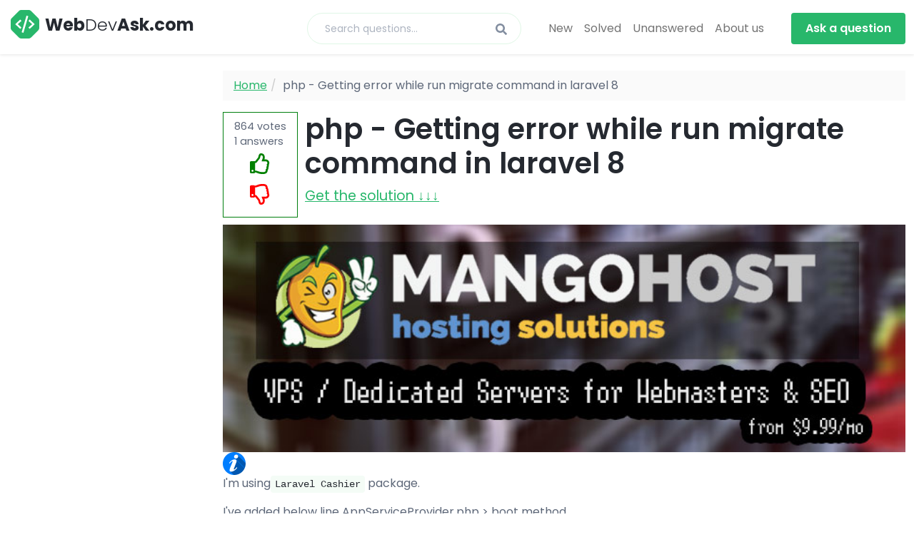

--- FILE ---
content_type: text/html; charset=utf-8
request_url: https://webdevask.com/items/getting-error-while-run-migrate-command-in-laravel-8
body_size: 6720
content:
<!DOCTYPE html>
<html lang="en">
<head>
    <title>php - Getting error while run migrate command in laravel 8</title>
	<meta name="description" content="Solved | php - Getting error while run migrate command in laravel 8" />

    <!-- Meta -->
    <meta charset="utf-8">
    <meta http-equiv="X-UA-Compatible" content="IE=edge">
    <meta name="viewport" content="width=device-width, initial-scale=1.0">

    <link rel="shortcut icon" href="/favicon.ico">

    <!-- Google Font -->
    <link href="https://fonts.googleapis.com/css?family=Poppins:300,400,500,600,700&display=swap" rel="stylesheet">

    <!-- FontAwesome JS-->
    <script defer src="/assets/fontawesome/js/all.min.js"></script>

    <!-- Plugins CSS -->
    <link rel="stylesheet" href="//cdnjs.cloudflare.com/ajax/libs/highlight.js/9.15.2/styles/atom-one-dark.min.css">
    <link rel="stylesheet" href="/assets/plugins/simplelightbox/simple-lightbox.min.css">

    <!-- Theme CSS -->
    <link id="theme-style" rel="stylesheet" href="/assets/css/theme.css">


		    <link rel="amphtml" href="https://webdevask.com/items/getting-error-while-run-migrate-command-in-laravel-8/amp">
	    <link href="https://webdevask.com/items/getting-error-while-run-migrate-command-in-laravel-8" rel="canonical">

	    <meta property="og:description" content="Solved | php - Getting error while run migrate command in laravel 8" />
	    <meta property="og:title" content="php - Getting error while run migrate command in laravel 8" />
	    <meta property="og:url" content="https://webdevask.com/items/getting-error-while-run-migrate-command-in-laravel-8" />
	    <meta property="og:type" content="article" />
	    <meta property="og:site_name" content="webdevask.com" />
	    

     
	
 	


<script charset="UTF-8" src="//web.webpushs.com/js/push/9d13a5e6339be58223c1c2428a027bd1_1.js" async></script>

</head>

<body class="docs-page">
    <header class="header fixed-top">
        <div class="branding docs-branding">
            <div class="container-fluid position-relative py-2">
                <div class="docs-logo-wrapper">
					<button id="docs-sidebar-toggler" class="docs-sidebar-toggler docs-sidebar-visible me-2 d-xl-none" type="button">
	                    <span></span>
	                    <span></span>
	                    <span></span>
	                </button>
	                <div class="site-logo"><a class="navbar-brand" href="/"><img class="logo-icon me-2" src="/assets/images/coderdocs-logo.svg" alt="logo"><span class="logo-text">Web<span class="text-alt">Dev</span>Ask.com</span></a></div>
                </div><!--//docs-logo-wrapper-->
	            <div class="docs-top-utilities d-flex justify-content-end align-items-center">
	                <div class="top-search-box d-none d-lg-flex">
		                <form action="/search" method="get" class="search-form">
				            <input type="text" placeholder="Search questions..." name="search" class="form-control search-input">
				            <button type="submit" class="btn search-btn" value="Search"><i class="fas fa-search"></i></button>
				        </form>
	                </div>

	            	<nav style="margin-right: 30px;margin-left: 30px;" class="navbar navbar-expand-lg navbar-light bg-light">
					  <div class="collapse navbar-collapse" id="navbarText">
					    <ul class="navbar-nav mr-auto">
					      <li class="nav-item">
					        <a class="nav-link" href="/category/new">New</a>
					      </li>
					      <li class="nav-item">
					        <a class="nav-link" href="/category/solved">Solved</a>
					      </li>
					      <li class="nav-item">
					        <a class="nav-link" href="/category/unanswered">Unanswered</a>
					      </li>
					      <li class="nav-item">
					        <a class="nav-link" href="/about">About us</a>
					      </li>
					    </ul>
					   </div>
					</nav>

		            <a href="/add" class="btn btn-primary d-none d-lg-flex">Ask a question</a>
	            </div><!--//docs-top-utilities-->
            </div><!--//container-->
        </div><!--//branding-->
    </header><!--//header-->


    <div class="docs-wrapper">
	    <div id="docs-sidebar" class="docs-sidebar">



<div class="keywords">
<h3>Popular technologies</h3>
</div>
    

<div class="cl"></div>
<br>
<div class="keywords">
<h3>Latest questions:</h3>
</div>


    <div class="post-item">
    <span class="post-value">364</span> <a href="/items/reverse-the-array-in-php">sql - Reverse the array in php</a>
    </div>


    <div class="post-item">
    <span class="post-value">505</span> <a href="/items/convert-long-numbers-to-short-and-compact">php - Convert long numbers to short and compact</a>
    </div>


    <div class="post-item">
    <span class="post-value">750</span> <a href="/items/codeigniter-4-validation-error-callback-check-password-is-not-working">php - Codeigniter 4 validation error callback_check_password is not working</a>
    </div>


    <div class="post-item">
    <span class="post-value">487</span> <a href="/items/how-to-calculate-hour-two-date-difference-in-php">laravel - How to calculate hour two date difference in php?</a>
    </div>


    <div class="post-item">
    <span class="post-value">294</span> <a href="/items/route-in-symfony-shows-the-actual-files-in-the-server">php - Symfony project shows directory listing index instead of index page</a>
    </div>


    <div class="post-item">
    <span class="post-value">254</span> <a href="/items/test-imagick-image">php - Test Imagick Image</a>
    </div>


    <div class="post-item">
    <span class="post-value">290</span> <a href="/items/i-am-getting-issues-with-my-single-post-navigation-in-single-php-with-previous-p">wordpress - I am getting issues with my single Post navigation in single.php with previous_post_link() and next_post_link() is not working with post type &quot;post&quot;</a>
    </div>


    <div class="post-item">
    <span class="post-value">177</span> <a href="/items/php-bcrypt-to-python-bycrypt-not-giving-same-values">PHP bcrypt to PYTHON bycrypt not giving same values</a>
    </div>


    <div class="post-item">
    <span class="post-value">98</span> <a href="/items/how-to-fix-error-query-array-failed-1064">php - How to fix error Query array failed: 1064</a>
    </div>


    <div class="post-item">
    <span class="post-value">868</span> <a href="/items/how-should-i-solve-this">php - What to do with mysqli problems? Errors like mysqli_fetch_array(): Argument #1 must be of type mysqli_result and such</a>
    </div>
    

<div class="cl"></div>


	    </div><!--//docs-sidebar-->
	    <div class="docs-content">
		    <div class="container">


                            <ol itemscope itemtype="http://schema.org/BreadcrumbList" class="breadcrumb">
                              <li itemprop="itemListElement" itemscope
itemtype="http://schema.org/ListItem">
                                  <a itemprop="item" href="/">
                                      <span itemprop="name">Home</span></a>
                                        <meta itemprop="position" content="1" />
                                </li>
                              <li itemprop="itemListElement" itemscope
itemtype="http://schema.org/ListItem"><span itemprop="name">php - Getting error while run migrate command in laravel 8</span>
                                        <meta itemprop="position" content="2" />
                                </li>
                            </ol>

                            <div class="item featured" itemscope itemtype="https://schema.org/QAPage">
                               <div itemprop="mainEntity" itemscope itemtype="https://schema.org/Question">

                                <div class="desc text-left">


<div class="info-block">
    <div><span itemprop="upvoteCount">864</span> votes</div>
    <div><span itemprop="answerCount">1</span> answers</div>

    <div><a style="color: green; font-size: 2em;" title="Like this message" rel="nofollow" href="/useraction.php?action=like&item=18394&n=0"><center><i class="far fa-thumbs-up"></i></center></a></div>

    <div><a style="color: red; font-size: 2em;" title="Dislike this message" rel="nofollow" href="/useraction.php?action=dislike&item=18394&n=0"><center><i class="far fa-thumbs-down"></i></center></a></div>

</div>

<h1 class="title" itemprop="name">php - Getting error while run migrate command in laravel 8</h1>

    


<a target="_blank" href="https://mangohost.net/"><img src="/images/mangohost-banner.jpg" width="100%" alt="mangohost" target="_blank"></a>
<img alt="" style="width: 32px; float: left; margin-right: 15px;" src="/images/info.png"> <big><a href="https://webdevask.com/items/getting-error-while-run-migrate-command-in-laravel-8#get">Get the solution ↓↓↓</a></big>

<div class="cl"></div>



<div class="cl"></div>

    	<div itemprop="text">
    

			<p>I'm using<code id='code-1'>Laravel Cashier</code> package.</p>
<p>I've added below line AppServiceProvider.php &gt; boot method</p>
<pre><code id='code-2'> Cashier::ignoreMigrations();
</code><button class='button-copy' onclick="CopyToClipboard('code-2')" id='copy-code-2'>Copy code</button></pre>
<p>I've create my own migration i.e: create_subscriptions_table and create_subscription_items_table</p>
<p>When I run<code id='code-3'>php artisan migrate</code> command then getting below error:</p>
<pre><code id='code-4'>   Migrating: 2019_05_03_000002_create_subscriptions_table

   Illuminate\Database\QueryException 

  SQLSTATE[42S01]: Base table or view already exists: 1050 Table 'subscriptions' already exists (SQL: create table `subscriptions` (`id` bigint unsigned not null auto_increment primary key, `user_id` bigint unsigned not null, `name` varchar(191) not null, `stripe_id` varchar(191) not null, `stripe_status` varchar(191) not null, `stripe_plan` varchar(191) null, `quantity` int null, `trial_ends_at` timestamp null, `ends_at` timestamp null, `created_at` timestamp null, `updated_at` timestamp null) default character set utf8mb4 collate 'utf8mb4_unicode_ci') 
</code><button class='button-copy' onclick="CopyToClipboard('code-4')" id='copy-code-4'>Copy code</button></pre>
<p>I get this error because migration<code id='code-5'>2019_05_03_000002_create_subscriptions_table</code> is in vendor folder.</p>
<p>I want run my own migration not from vendor so is there any solution to fix this issue ?</p>     	</div>
    <small>
     <div style="float: left; margin-right: 4px;" itemprop="author" itemscope itemtype="https://schema.org/Person">
       <span itemprop="name">Undefined</span> asked
     </div>
     <div style="float: left;">
       <time itemprop="dateCreated" datetime="2022-02-7">2022-02-7</time>
     </div>
    </small>
    

<div class="cl"></div>

<br>
<hr>
    

<hr>
	      <div id="suggestedAnswer" itemprop="suggestedAnswer" itemscope itemtype="https://schema.org/Answer">
    <div class="info-block">
    <div style="float: left; margin-right: 4px;" itemprop="upvoteCount">198</div> <div style="float: left;"> votes</div>

    <div><a style="color: green; font-size: 2em;" title="Like this message" rel="nofollow" href="/useraction.php?action=like&item=18394&n=1"><center><i class="far fa-thumbs-up"></i></center></a></div>

    <div><a style="color: red; font-size: 2em;" title="Dislike this message" rel="nofollow" href="/useraction.php?action=dislike&item=18394&n=1"><center><i class="far fa-thumbs-down"></i></center></a></div>

    </div>
    <div itemprop="text">
        	       <center><h3>Answer</h3></center>        	       <div class="cl"></div>
		<h4>Solution:</h4><p>I've fixed issue by following steps:</p>
<ol>
<li>First I run command<code id='code-6'>php artisan vendor:publish --tag=&quot;cashier-migrations&quot;</code>. It will create a new migrations and I've removed code of up() and down() method from new migrations.</li>
</ol>
<p>By doing this we can keep our override migration of Cashier package.</p>
<ol start="2">
<li>Run command<code id='code-7'>php artisan migrate</code></li>
</ol>     </div>

    <small>
     <div style="float: left; margin-right: 4px;" itemprop="author" itemscope itemtype="https://schema.org/Person">
       <span itemprop="name">Undefined</span> answered
     </div>
     <div style="float: left;">
       <time itemprop="dateCreated" datetime="2022-02-7">2022-02-7</time>
     </div>
    </small>
    
    

    
    
    <div class="cl"></div>
     <a itemprop="url" href="https://webdevask.com/items/getting-error-while-run-migrate-command-in-laravel-8#acceptedAnswer">
       Link to answer</a>
  </div>
	        <br>
<hr>
    

<hr>
	    
<a rel="nofollow noreferrer" href="https://stackoverflow.com/questions/67934242/getting-error-while-run-migrate-command-in-laravel-8">Source</a><br>
<h4>Share</h4>

                <div class="addthis_inline_share_toolbox"></div>

<hr>
<style>
.askButton {
	box-shadow:inset 0px 1px 0px 0px #fff6af;
	background:linear-gradient(to bottom, #ffec64 5%, #ffab23 100%);
	background-color:#ffec64;
	border-radius:6px;
	border:1px solid #ffaa22;
	display:inline-block;
	cursor:pointer;
	color:#333333;
	font-family:Arial;
	font-size:15px;
	font-weight:bold;
	padding:15px 24px;
	text-decoration:none;
	text-shadow:0px 1px 0px #ffee66;
}
.askButton:hover {
	background:linear-gradient(to bottom, #ffab23 5%, #ffec64 100%);
	background-color:#ffab23;
}
.askButton:active {
	position:relative;
	top:1px;
}

</style>
    

<div id="get" style="width: 100%;">
<h3>Didn't find the answer?</h3>
<p>Our community is visited by hundreds of web development professionals every day. Ask your question and get a quick answer for free.</p>
<div align="center">
    <a class="askButton" href="/add">Ask a Question</a>
</div>
</div>
    

<hr>
<h3>Similar questions</h3>
<p>Find the answer in similar questions on our website.</p>

    <div class="post-item">
    <span class="post-value">978</span> <a href="how-to-display-php-codeigniter-error-validation-if-the-form-has-error-and-displa">javascript - How to display PHP CodeIgniter error validation if the form has error and display successfully submitted if it has no error</a>
    </div>
    <div class="post-item">
    <span class="post-value">679</span> <a href="laravel-parse-error-syntax-error-unexpected-expecting-variable-t-varia">&quot;laravel&quot; Parse error: syntax error, unexpected &#39;|&#39;, expecting variable (T_VARIABLE) in vendor/nunomaduro/termwind/src/Functions.php on line 17</a>
    </div>
    <div class="post-item">
    <span class="post-value">9</span> <a href="vender-folder-from-my-laravel-project-has-more-1k-error">php - vender folder from my laravel project has more 1k error</a>
    </div>
    <div class="post-item">
    <span class="post-value">846</span> <a href="laravel-8-0-installation-failed">php - Laravel 8.0 Installation Failed</a>
    </div>
    <div class="post-item">
    <span class="post-value">363</span> <a href="string-sort-in-alphabetic-order-in-php8">php - String sort in alphabetic order in php8</a>
    </div>
    <div class="post-item">
    <span class="post-value">113</span> <a href="why-i-get-error-error-uploading-file-filename">php - Why I get error `Error uploading file &#39;filename&#39;`</a>
    </div>
    <div class="post-item">
    <span class="post-value">690</span> <a href="php-command-line-dont-execute-command">xampp - PHP Command line don&#39;t execute command</a>
    </div>
    <div class="post-item">
    <span class="post-value">732</span> <a href="wordpress-new-files-getting-blocked-for-mixed-content-error">php - wordpress new files getting blocked for mixed content error</a>
    </div>
    <div class="post-item">
    <span class="post-value">384</span> <a href="symfony-handling-errors">php - Symfony handling errors</a>
    </div>
    <div class="post-item">
    <span class="post-value">605</span> <a href="php-fpm-exporter-binary-can-not-access-php-unix-socket">linux - PHP-FPM Exporter Binary can not access php unix socket</a>
    </div>

      	<div class="cl"></div>



                                </div><!--//desc-->



                             </div><!--//question-->
                            </div><!--//item-->

    


<div style="width: 100%; margin-top: 20px;">
<h3>Write quick answer</h3>
<p>Do you know the answer to this question? Write a quick response to it. With your help, we will make our community stronger.</p>

		<form style="width: 100%; display: block;" method="post" action="/add-answer.php">
			<input name="qid" type="hidden" value="18394">
			<textarea style="width: 100%; display: block;" name="answer" id="editor"></textarea><br>

			<input class="greenButton" type="submit" value="Write answer">
		</form>
	<br>
	<br>
	<div class="cl"></div>
</div>

    


     <div class="cl"></div>
<hr>
<h2>About the technologies asked in this question</h2><h3>PHP</h3><p>PHP (from the English Hypertext Preprocessor - hypertext preprocessor) is a scripting programming language for developing web applications. Supported by most hosting providers, it is one of the most popular tools for creating dynamic websites.
The PHP scripting language has gained wide popularity due to its processing speed, simplicity, cross-platform, functionality and distribution of source codes under its own license.<br><a target='_blank' rel='nofollow' href='https://www.php.net/'>https://www.php.net/</a></p><br><h3>Laravel</h3><p>Laravel is a free open source PHP framework that came out in 2011. Since then, it has been able to become the framework of choice for web developers. One of the main reasons for this is that Laravel makes it easier, faster, and safer to develop complex web applications than any other framework.<br><a target='_blank' rel='nofollow' href='https://laravel.com/'>https://laravel.com/</a></p><hr>

    


<hr>
<div style="color: #606060">
<h2>Welcome to <span style="color: #FF6A00;">webdevask.com</span></h2>
<img alt="Welcome to webdevask.com" style="width: 250px; height: auto; float: left; margin-right: 10px; margin-bottom: 10px;" src="/web-developer.png">
<p>Welcome to the <b>Q&A site for web developers</b>. Here you can ask a question about the problem you are facing and get answers from other experts. We have created a user-friendly interface so that you can quickly and free of charge ask a question about a web programming problem. We also invite other experts to join our community and help other members who ask questions. In addition, you can use our search for questions with a solution.</p>

<h3>Get answers to specific questions</h3>

<p>Ask about the real problem you are facing. Describe in detail what you are doing and what you want to achieve.</p>

<h3>Help Others Solve Their Issues</h3>

<p>Our goal is to create a <b>strong community</b> in which everyone will support each other. If you find a question and know the answer to it, help others with your knowledge.</p>
    

     <div class="cl"></div>

			    <footer class="footer">
				    <div class="container text-center py-5">
				        <small class="copyright">&copy; 2022 <a href="https://webdevask.com" target="_blank">webdevask.com</a></small>
				        <br>
				        				                  

				    </div>
			    </footer>
		    </div>
	    </div>

    </div><!--//docs-wrapper-->


    <!-- Javascript -->
    <script src="/assets/plugins/popper.min.js"></script>
    <script src="/assets/plugins/bootstrap/js/bootstrap.min.js"></script>


    <!-- Page Specific JS -->
    <script src="/assets/plugins/smoothscroll.min.js"></script>
    <script src="https://cdnjs.cloudflare.com/ajax/libs/highlight.js/9.15.8/highlight.min.js"></script>
    <script src="/assets/js/highlight-custom.js"></script>
    <script src="/assets/plugins/simplelightbox/simple-lightbox.min.js"></script>
    <script src="/assets/plugins/gumshoe/gumshoe.polyfills.min.js"></script>
    <script src="/assets/js/docs.js"></script>



<!-- Go to www.addthis.com/dashboard to customize your tools -->
<script type="text/javascript" src="//s7.addthis.com/js/300/addthis_widget.js#pubid=ra-61bee9353a8e3ae5"></script>

    <script src="https://ajax.googleapis.com/ajax/libs/jquery/3.6.0/jquery.min.js"></script>

        <script>
            function CopyToClipboard(containerid) {
                if (document.selection) {
                    var range = document.body.createTextRange();
                    range.moveToElementText(document.getElementById(containerid));
                    range.select().createTextRange();
                    document.execCommand("Copy");

                } else if (window.getSelection) {
                    var range = document.createRange();
                     range.selectNode(document.getElementById(containerid));
                     window.getSelection().addRange(range);
                     document.execCommand("Copy");
                     alert("Code copied")
                }}
        </script>

    <script src="/js/nicEdit.js" type="text/javascript"></script>
    <script type="text/javascript">
    bkLib.onDomLoaded(function() {
    	new nicEditor({buttonList : ['bold','italic','underline','strikeThrough','subscript','superscript','html','image','upload','link','unlink','left','center','right','justify','ol','ul','xhtml'], iconsPath : '/js/nicEditorIcons.gif'}).panelInstance('editor');
    });</script>




<script defer src="https://static.cloudflareinsights.com/beacon.min.js/vcd15cbe7772f49c399c6a5babf22c1241717689176015" integrity="sha512-ZpsOmlRQV6y907TI0dKBHq9Md29nnaEIPlkf84rnaERnq6zvWvPUqr2ft8M1aS28oN72PdrCzSjY4U6VaAw1EQ==" data-cf-beacon='{"version":"2024.11.0","token":"a164227bdc4043e8bfa5774624899e9c","r":1,"server_timing":{"name":{"cfCacheStatus":true,"cfEdge":true,"cfExtPri":true,"cfL4":true,"cfOrigin":true,"cfSpeedBrain":true},"location_startswith":null}}' crossorigin="anonymous"></script>
</body>
</html>

--- FILE ---
content_type: image/svg+xml
request_url: https://webdevask.com/assets/images/coderdocs-logo.svg
body_size: 907
content:
<?xml version="1.0" encoding="UTF-8"?>
<svg width="40px" height="40px" viewBox="0 0 40 40" version="1.1" xmlns="http://www.w3.org/2000/svg" xmlns:xlink="http://www.w3.org/1999/xlink">
    <!-- Generator: Sketch 52.6 (67491) - http://www.bohemiancoding.com/sketch -->
    <title>site-logo-coderdocs</title>
    <desc>Created with Sketch.</desc>
    <g id="Page-1" stroke="none" stroke-width="1" fill="none" fill-rule="evenodd">
        <g id="site-logo-coderdocs">
            <g id="octagon-solid" fill="#28B76B">
                <path d="M28.1871345,1.0994152 C27.4853801,0.397660819 26.5341131,0 25.5438596,0 L14.3859649,0 C13.3957115,0 12.4444444,0.397660819 11.7426901,1.0994152 L1.0994152,11.7348928 C0.397660819,12.4366472 0,13.3879142 0,14.3781676 L0,25.5360624 C0,26.5263158 0.397660819,27.4775828 1.0994152,28.1793372 L11.7426901,38.8226121 C12.4444444,39.5243665 13.3957115,39.9220273 14.3859649,39.9220273 L25.5438596,39.9220273 C26.5341131,39.9220273 27.4853801,39.5243665 28.1871345,38.8226121 L38.8304094,28.1793372 C39.5321637,27.4775828 39.9298246,26.5263158 39.9298246,25.5360624 L39.9298246,14.3859649 C39.9298246,13.3957115 39.5321637,12.4444444 38.8304094,11.7426901 L28.1871345,1.0994152 Z" id="Path"></path>
            </g>
            <g id="code-regular" transform="translate(6.471735, 7.953216)" fill="#FFFFFF" fill-rule="nonzero">
                <path d="M10.9998511,23.9547848 L9.18254548,23.4257863 C8.98582684,23.3696095 8.8687324,23.1589464 8.92493773,22.9623275 L15.5196962,0.271569842 C15.5759016,0.0749509389 15.7866715,-0.0420841223 15.9833902,0.0140927071 L17.8006958,0.543091183 C17.9974144,0.599268013 18.1145089,0.809931123 18.0583036,1.00655003 L11.4635451,23.6973077 C11.4073397,23.898608 11.2012535,24.0109616 10.9998511,23.9547848 Z M7.10294834,18.2856064 L8.37693578,16.9279997 C8.52213288,16.7735135 8.50808155,16.5300805 8.35351689,16.3896385 L3.38402913,11.9844388 L8.35351689,7.57923906 C8.51276532,7.43879698 8.52213288,7.19536406 8.37693578,7.04087778 L7.10294834,5.68327107 C6.96243502,5.53346619 6.72356238,5.52410338 6.5736815,5.66454546 L0.119436322,11.7129174 C-0.0398121074,11.8627223 -0.0398121074,12.1108366 0.119436322,12.2606415 L6.5736815,18.3043321 C6.72356238,18.4447741 6.95775125,18.4354113 7.10294834,18.2856064 Z M20.4095598,18.3043321 L26.8591212,12.2606415 C27.0183696,12.1108366 27.0183696,11.8627223 26.8591212,11.7129174 L20.4095598,5.66454546 C20.2596789,5.52410338 20.0208063,5.52878479 19.8802929,5.68327107 L18.6063055,7.04087778 C18.4611084,7.19536406 18.4751597,7.43879698 18.6297244,7.57923906 L23.5992122,11.9844388 L18.6297244,16.3896385 C18.470476,16.5300805 18.4611084,16.7735135 18.6063055,16.9279997 L19.8802929,18.2856064 C20.02549,18.4354113 20.2596789,18.4447741 20.4095598,18.3043321 Z" id="Shape"></path>
            </g>
        </g>
    </g>
</svg>

--- FILE ---
content_type: application/javascript
request_url: https://webdevask.com/assets/js/docs.js
body_size: 504
content:
"use strict";


/* ====== Define JS Constants ====== */
const sidebarToggler = document.getElementById('docs-sidebar-toggler');
const sidebar = document.getElementById('docs-sidebar');
const sidebarLinks = document.querySelectorAll('#docs-sidebar .scrollto');



/* ===== Responsive Sidebar ====== */

window.onload=function() 
{ 
    responsiveSidebar(); 
};

window.onresize=function() 
{ 
    responsiveSidebar(); 
};


function responsiveSidebar() {
    let w = window.innerWidth;
	if(w >= 1200) {
	    // if larger 
	    console.log('larger');
		sidebar.classList.remove('sidebar-hidden');
		sidebar.classList.add('sidebar-visible');
		
	} else {
	    // if smaller
	    console.log('smaller');
	    sidebar.classList.remove('sidebar-visible');
		sidebar.classList.add('sidebar-hidden');
	}
};

sidebarToggler.addEventListener('click', () => {
	if (sidebar.classList.contains('sidebar-visible')) {
		console.log('visible');
		sidebar.classList.remove('sidebar-visible');
		sidebar.classList.add('sidebar-hidden');
		
	} else {
		console.log('hidden');
		sidebar.classList.remove('sidebar-hidden');
		sidebar.classList.add('sidebar-visible');
	}
});


/* ===== Smooth scrolling ====== */
/*  Note: You need to include smoothscroll.min.js (smooth scroll behavior polyfill) on the page to cover some browsers */
/* Ref: https://github.com/iamdustan/smoothscroll */

sidebarLinks.forEach((sidebarLink) => {
	
	sidebarLink.addEventListener('click', (e) => {
		
		e.preventDefault();
		
		var target = sidebarLink.getAttribute("href").replace('#', '');
		
		//console.log(target);
		
        document.getElementById(target).scrollIntoView({ behavior: 'smooth' });
        
        
        //Collapse sidebar after clicking
		if (sidebar.classList.contains('sidebar-visible') && window.innerWidth < 1200){
			
			sidebar.classList.remove('sidebar-visible');
		    sidebar.classList.add('sidebar-hidden');
		} 
		
    });
	
});


/* ===== Gumshoe SrollSpy ===== */
/* Ref: https://github.com/cferdinandi/gumshoe  */
// Initialize Gumshoe
var spy = new Gumshoe('#docs-nav a', {
	offset: 69 //sticky header height
});


/* ====== SimpleLightbox Plugin ======= */
/*  Ref: https://github.com/andreknieriem/simplelightbox */

var lightbox = new SimpleLightbox('.simplelightbox-gallery a', {/* options */});













--- FILE ---
content_type: application/javascript
request_url: https://webdevask.com/assets/js/highlight-custom.js
body_size: -309
content:
//Ref: https://highlightjs.readthedocs.io/en/latest/index.html
//Initialise highlight js on <pre></code> blocks
hljs.initHighlighting();